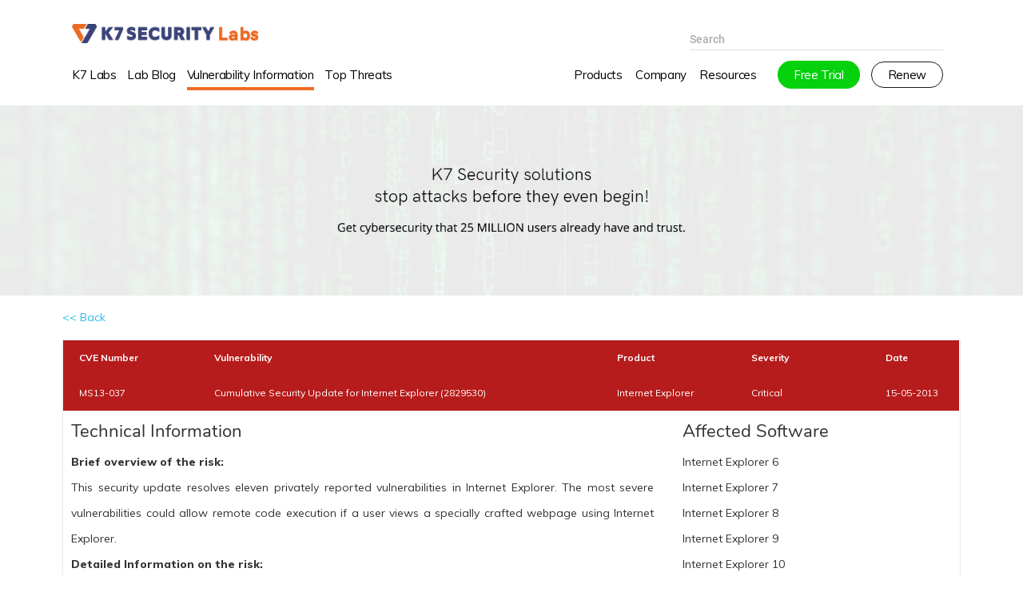

--- FILE ---
content_type: text/html; charset=UTF-8
request_url: https://labs.k7computing.com/index.php/vulnerability/ms13-037/
body_size: 10338
content:
<!doctype html>
<html lang="en-US">
<head>
	<meta charset="UTF-8" />
	<meta name="viewport" content="width=device-width, initial-scale=1" />
	<link rel="stylesheet" href="https://netdna.bootstrapcdn.com/font-awesome/4.3.0/css/font-awesome.min.css">
	<link rel='stylesheet' href='https://fonts.googleapis.com/css?family=Roboto%3A500%2C700%7CNunito%3A300%2C700%2C400%2C400italic%7CMuli%3A600%7CMontserrat%3A500&amp;subset=latin&amp;ver=1508772994' type='text/css' media='all' />
	<link href="https://fonts.googleapis.com/css?family=Muli:400,700,800&display=swap" rel="stylesheet">
	<link rel="stylesheet" href="https://labs.k7computing.com/wp-content/themes/k7security/blog/css/prettyPhoto.css" type="text/css" media="screen" charset="utf-8" />
	<script src="https://code.jquery.com/jquery-1.12.4.min.js" type="text/javascript"></script>
    <script src="https://labs.k7computing.com/wp-content/themes/k7security/blog/js/jquery.prettyPhoto.js"></script>
	<link rel="stylesheet" href="https://cdn.datatables.net/1.10.19/css/jquery.dataTables.min.css">
	<link rel="stylesheet" href="https://cdn.datatables.net/responsive/2.2.3/css/responsive.dataTables.min.css">
    <script type="text/javascript" src="https://cdn.datatables.net/1.10.19/js/jquery.dataTables.min.js"></script>
	<script type="text/javascript" src="https://cdn.datatables.net/responsive/2.2.3/js/dataTables.responsive.min.js"></script>
	<meta name='robots' content='index, follow, max-image-preview:large, max-snippet:-1, max-video-preview:-1' />

	<!-- This site is optimized with the Yoast SEO plugin v18.4.1 - https://yoast.com/wordpress/plugins/seo/ -->
	<title>MS13-037 - K7 Labs</title>
	<link rel="canonical" href="https://labs.k7computing.com/index.php/vulnerability/ms13-037/" />
	<meta property="og:locale" content="en_US" />
	<meta property="og:type" content="article" />
	<meta property="og:title" content="MS13-037 - K7 Labs" />
	<meta property="og:description" content="Brief overview of the risk:This security update resolves eleven privately reported vulnerabilities in Internet Explorer. The most severe vulnerabilities could [&hellip;]" />
	<meta property="og:url" content="https://labs.k7computing.com/index.php/vulnerability/ms13-037/" />
	<meta property="og:site_name" content="K7 Labs" />
	<meta name="twitter:card" content="summary_large_image" />
	<script type="application/ld+json" class="yoast-schema-graph">{"@context":"https://schema.org","@graph":[{"@type":"WebSite","@id":"https://labs.k7computing.com/#website","url":"https://labs.k7computing.com/","name":"K7 Labs","description":"","potentialAction":[{"@type":"SearchAction","target":{"@type":"EntryPoint","urlTemplate":"https://labs.k7computing.com/?s={search_term_string}"},"query-input":"required name=search_term_string"}],"inLanguage":"en-US"},{"@type":"WebPage","@id":"https://labs.k7computing.com/index.php/vulnerability/ms13-037/#webpage","url":"https://labs.k7computing.com/index.php/vulnerability/ms13-037/","name":"MS13-037 - K7 Labs","isPartOf":{"@id":"https://labs.k7computing.com/#website"},"datePublished":"2013-05-15T00:00:00+00:00","dateModified":"2013-05-15T00:00:00+00:00","breadcrumb":{"@id":"https://labs.k7computing.com/index.php/vulnerability/ms13-037/#breadcrumb"},"inLanguage":"en-US","potentialAction":[{"@type":"ReadAction","target":["https://labs.k7computing.com/index.php/vulnerability/ms13-037/"]}]},{"@type":"BreadcrumbList","@id":"https://labs.k7computing.com/index.php/vulnerability/ms13-037/#breadcrumb","itemListElement":[{"@type":"ListItem","position":1,"name":"Home","item":"https://labs.k7computing.com/"},{"@type":"ListItem","position":2,"name":"Vulnerabilities","item":"https://labs.k7computing.com/index.php/vulnerability/"},{"@type":"ListItem","position":3,"name":"MS13-037"}]}]}</script>
	<!-- / Yoast SEO plugin. -->


<link rel="alternate" type="application/rss+xml" title="K7 Labs &raquo; Feed" href="https://labs.k7computing.com/index.php/feed/" />
<link rel="alternate" type="application/rss+xml" title="K7 Labs &raquo; Comments Feed" href="https://labs.k7computing.com/index.php/comments/feed/" />
<style id='wp-img-auto-sizes-contain-inline-css' type='text/css'>
img:is([sizes=auto i],[sizes^="auto," i]){contain-intrinsic-size:3000px 1500px}
/*# sourceURL=wp-img-auto-sizes-contain-inline-css */
</style>
<style id='classic-theme-styles-inline-css' type='text/css'>
/*! This file is auto-generated */
.wp-block-button__link{color:#fff;background-color:#32373c;border-radius:9999px;box-shadow:none;text-decoration:none;padding:calc(.667em + 2px) calc(1.333em + 2px);font-size:1.125em}.wp-block-file__button{background:#32373c;color:#fff;text-decoration:none}
/*# sourceURL=/wp-includes/css/classic-themes.min.css */
</style>
<link rel='stylesheet' id='social_share_button_style-css' href='https://labs.k7computing.com/wp-content/plugins/social-share-button/assets/front/css/style.css?ver=6.9' type='text/css' media='all' />
<link rel='stylesheet' id='fontawesome-5-css' href='https://labs.k7computing.com/wp-content/plugins/social-share-button/assets/global/css/fontawesome-5.min.css?ver=6.9' type='text/css' media='all' />
<link rel='stylesheet' id='k7security-style-css' href='https://labs.k7computing.com/wp-content/themes/k7security/style.css?ver=6.9' type='text/css' media='all' />
<link rel='stylesheet' id='k7security-print-style-css' href='https://labs.k7computing.com/wp-content/themes/k7security/print.css?ver=6.9' type='text/css' media='print' />
<script type="text/javascript" src="https://labs.k7computing.com/wp-includes/js/jquery/jquery.min.js?ver=3.7.1" id="jquery-core-js"></script>
<script type="text/javascript" id="social_share_button_front_js-js-extra">
/* <![CDATA[ */
var social_share_button_ajax = {"social_share_button_ajaxurl":"https://labs.k7computing.com/wp-admin/admin-ajax.php"};
//# sourceURL=social_share_button_front_js-js-extra
/* ]]> */
</script>
<script type="text/javascript" src="https://labs.k7computing.com/wp-content/plugins/social-share-button/assets/front/js/scripts.js?ver=6.9" id="social_share_button_front_js-js"></script>
<link rel='shortlink' href='https://labs.k7computing.com/?p=18029' />
<meta property="og:title" content="MS13-037" /><meta property="og:url" content="https://labs.k7computing.com/index.php/vulnerability/ms13-037/" /><link rel="stylesheet" href="https://labs.k7computing.com/wp-content/themes/k7security/blog/css/style.css"><link rel="stylesheet" href="https://labs.k7computing.com/wp-content/themes/k7security/blog/css/rgs.css"><link rel="stylesheet" href="https://labs.k7computing.com/wp-content/themes/k7security/blog/css/skin-material.css"><link rel="stylesheet" href="https://labs.k7computing.com/wp-content/themes/k7security/blog/css/responsive.css"><link rel="stylesheet" href="https://labs.k7computing.com/wp-content/themes/k7security/blog/css/support.css"><meta name="generator" content="Powered by WPBakery Page Builder - drag and drop page builder for WordPress."/>
<link rel="icon" href="https://labs.k7computing.com/wp-content/uploads/2025/12/cropped-site-icon-32x32.png" sizes="32x32" />
<link rel="icon" href="https://labs.k7computing.com/wp-content/uploads/2025/12/cropped-site-icon-192x192.png" sizes="192x192" />
<link rel="apple-touch-icon" href="https://labs.k7computing.com/wp-content/uploads/2025/12/cropped-site-icon-180x180.png" />
<meta name="msapplication-TileImage" content="https://labs.k7computing.com/wp-content/uploads/2025/12/cropped-site-icon-270x270.png" />
<noscript><style> .wpb_animate_when_almost_visible { opacity: 1; }</style></noscript>	
	
	
	<!-- Global site tag (gtag.js) - Google Analytics -->
<script async src="https://www.googletagmanager.com/gtag/js?id=UA-151201792-1"></script>
<script>
  window.dataLayer = window.dataLayer || [];
  function gtag(){dataLayer.push(arguments);}
  gtag('js', new Date());

  gtag('config', 'UA-151201792-1');
</script>

	
<style id='global-styles-inline-css' type='text/css'>
:root{--wp--preset--aspect-ratio--square: 1;--wp--preset--aspect-ratio--4-3: 4/3;--wp--preset--aspect-ratio--3-4: 3/4;--wp--preset--aspect-ratio--3-2: 3/2;--wp--preset--aspect-ratio--2-3: 2/3;--wp--preset--aspect-ratio--16-9: 16/9;--wp--preset--aspect-ratio--9-16: 9/16;--wp--preset--color--black: #000000;--wp--preset--color--cyan-bluish-gray: #abb8c3;--wp--preset--color--white: #FFF;--wp--preset--color--pale-pink: #f78da7;--wp--preset--color--vivid-red: #cf2e2e;--wp--preset--color--luminous-vivid-orange: #ff6900;--wp--preset--color--luminous-vivid-amber: #fcb900;--wp--preset--color--light-green-cyan: #7bdcb5;--wp--preset--color--vivid-green-cyan: #00d084;--wp--preset--color--pale-cyan-blue: #8ed1fc;--wp--preset--color--vivid-cyan-blue: #0693e3;--wp--preset--color--vivid-purple: #9b51e0;--wp--preset--color--primary: #0073a8;--wp--preset--color--secondary: #005075;--wp--preset--color--dark-gray: #111;--wp--preset--color--light-gray: #767676;--wp--preset--gradient--vivid-cyan-blue-to-vivid-purple: linear-gradient(135deg,rgb(6,147,227) 0%,rgb(155,81,224) 100%);--wp--preset--gradient--light-green-cyan-to-vivid-green-cyan: linear-gradient(135deg,rgb(122,220,180) 0%,rgb(0,208,130) 100%);--wp--preset--gradient--luminous-vivid-amber-to-luminous-vivid-orange: linear-gradient(135deg,rgb(252,185,0) 0%,rgb(255,105,0) 100%);--wp--preset--gradient--luminous-vivid-orange-to-vivid-red: linear-gradient(135deg,rgb(255,105,0) 0%,rgb(207,46,46) 100%);--wp--preset--gradient--very-light-gray-to-cyan-bluish-gray: linear-gradient(135deg,rgb(238,238,238) 0%,rgb(169,184,195) 100%);--wp--preset--gradient--cool-to-warm-spectrum: linear-gradient(135deg,rgb(74,234,220) 0%,rgb(151,120,209) 20%,rgb(207,42,186) 40%,rgb(238,44,130) 60%,rgb(251,105,98) 80%,rgb(254,248,76) 100%);--wp--preset--gradient--blush-light-purple: linear-gradient(135deg,rgb(255,206,236) 0%,rgb(152,150,240) 100%);--wp--preset--gradient--blush-bordeaux: linear-gradient(135deg,rgb(254,205,165) 0%,rgb(254,45,45) 50%,rgb(107,0,62) 100%);--wp--preset--gradient--luminous-dusk: linear-gradient(135deg,rgb(255,203,112) 0%,rgb(199,81,192) 50%,rgb(65,88,208) 100%);--wp--preset--gradient--pale-ocean: linear-gradient(135deg,rgb(255,245,203) 0%,rgb(182,227,212) 50%,rgb(51,167,181) 100%);--wp--preset--gradient--electric-grass: linear-gradient(135deg,rgb(202,248,128) 0%,rgb(113,206,126) 100%);--wp--preset--gradient--midnight: linear-gradient(135deg,rgb(2,3,129) 0%,rgb(40,116,252) 100%);--wp--preset--font-size--small: 19.5px;--wp--preset--font-size--medium: 20px;--wp--preset--font-size--large: 36.5px;--wp--preset--font-size--x-large: 42px;--wp--preset--font-size--normal: 22px;--wp--preset--font-size--huge: 49.5px;--wp--preset--spacing--20: 0.44rem;--wp--preset--spacing--30: 0.67rem;--wp--preset--spacing--40: 1rem;--wp--preset--spacing--50: 1.5rem;--wp--preset--spacing--60: 2.25rem;--wp--preset--spacing--70: 3.38rem;--wp--preset--spacing--80: 5.06rem;--wp--preset--shadow--natural: 6px 6px 9px rgba(0, 0, 0, 0.2);--wp--preset--shadow--deep: 12px 12px 50px rgba(0, 0, 0, 0.4);--wp--preset--shadow--sharp: 6px 6px 0px rgba(0, 0, 0, 0.2);--wp--preset--shadow--outlined: 6px 6px 0px -3px rgb(255, 255, 255), 6px 6px rgb(0, 0, 0);--wp--preset--shadow--crisp: 6px 6px 0px rgb(0, 0, 0);}:where(.is-layout-flex){gap: 0.5em;}:where(.is-layout-grid){gap: 0.5em;}body .is-layout-flex{display: flex;}.is-layout-flex{flex-wrap: wrap;align-items: center;}.is-layout-flex > :is(*, div){margin: 0;}body .is-layout-grid{display: grid;}.is-layout-grid > :is(*, div){margin: 0;}:where(.wp-block-columns.is-layout-flex){gap: 2em;}:where(.wp-block-columns.is-layout-grid){gap: 2em;}:where(.wp-block-post-template.is-layout-flex){gap: 1.25em;}:where(.wp-block-post-template.is-layout-grid){gap: 1.25em;}.has-black-color{color: var(--wp--preset--color--black) !important;}.has-cyan-bluish-gray-color{color: var(--wp--preset--color--cyan-bluish-gray) !important;}.has-white-color{color: var(--wp--preset--color--white) !important;}.has-pale-pink-color{color: var(--wp--preset--color--pale-pink) !important;}.has-vivid-red-color{color: var(--wp--preset--color--vivid-red) !important;}.has-luminous-vivid-orange-color{color: var(--wp--preset--color--luminous-vivid-orange) !important;}.has-luminous-vivid-amber-color{color: var(--wp--preset--color--luminous-vivid-amber) !important;}.has-light-green-cyan-color{color: var(--wp--preset--color--light-green-cyan) !important;}.has-vivid-green-cyan-color{color: var(--wp--preset--color--vivid-green-cyan) !important;}.has-pale-cyan-blue-color{color: var(--wp--preset--color--pale-cyan-blue) !important;}.has-vivid-cyan-blue-color{color: var(--wp--preset--color--vivid-cyan-blue) !important;}.has-vivid-purple-color{color: var(--wp--preset--color--vivid-purple) !important;}.has-black-background-color{background-color: var(--wp--preset--color--black) !important;}.has-cyan-bluish-gray-background-color{background-color: var(--wp--preset--color--cyan-bluish-gray) !important;}.has-white-background-color{background-color: var(--wp--preset--color--white) !important;}.has-pale-pink-background-color{background-color: var(--wp--preset--color--pale-pink) !important;}.has-vivid-red-background-color{background-color: var(--wp--preset--color--vivid-red) !important;}.has-luminous-vivid-orange-background-color{background-color: var(--wp--preset--color--luminous-vivid-orange) !important;}.has-luminous-vivid-amber-background-color{background-color: var(--wp--preset--color--luminous-vivid-amber) !important;}.has-light-green-cyan-background-color{background-color: var(--wp--preset--color--light-green-cyan) !important;}.has-vivid-green-cyan-background-color{background-color: var(--wp--preset--color--vivid-green-cyan) !important;}.has-pale-cyan-blue-background-color{background-color: var(--wp--preset--color--pale-cyan-blue) !important;}.has-vivid-cyan-blue-background-color{background-color: var(--wp--preset--color--vivid-cyan-blue) !important;}.has-vivid-purple-background-color{background-color: var(--wp--preset--color--vivid-purple) !important;}.has-black-border-color{border-color: var(--wp--preset--color--black) !important;}.has-cyan-bluish-gray-border-color{border-color: var(--wp--preset--color--cyan-bluish-gray) !important;}.has-white-border-color{border-color: var(--wp--preset--color--white) !important;}.has-pale-pink-border-color{border-color: var(--wp--preset--color--pale-pink) !important;}.has-vivid-red-border-color{border-color: var(--wp--preset--color--vivid-red) !important;}.has-luminous-vivid-orange-border-color{border-color: var(--wp--preset--color--luminous-vivid-orange) !important;}.has-luminous-vivid-amber-border-color{border-color: var(--wp--preset--color--luminous-vivid-amber) !important;}.has-light-green-cyan-border-color{border-color: var(--wp--preset--color--light-green-cyan) !important;}.has-vivid-green-cyan-border-color{border-color: var(--wp--preset--color--vivid-green-cyan) !important;}.has-pale-cyan-blue-border-color{border-color: var(--wp--preset--color--pale-cyan-blue) !important;}.has-vivid-cyan-blue-border-color{border-color: var(--wp--preset--color--vivid-cyan-blue) !important;}.has-vivid-purple-border-color{border-color: var(--wp--preset--color--vivid-purple) !important;}.has-vivid-cyan-blue-to-vivid-purple-gradient-background{background: var(--wp--preset--gradient--vivid-cyan-blue-to-vivid-purple) !important;}.has-light-green-cyan-to-vivid-green-cyan-gradient-background{background: var(--wp--preset--gradient--light-green-cyan-to-vivid-green-cyan) !important;}.has-luminous-vivid-amber-to-luminous-vivid-orange-gradient-background{background: var(--wp--preset--gradient--luminous-vivid-amber-to-luminous-vivid-orange) !important;}.has-luminous-vivid-orange-to-vivid-red-gradient-background{background: var(--wp--preset--gradient--luminous-vivid-orange-to-vivid-red) !important;}.has-very-light-gray-to-cyan-bluish-gray-gradient-background{background: var(--wp--preset--gradient--very-light-gray-to-cyan-bluish-gray) !important;}.has-cool-to-warm-spectrum-gradient-background{background: var(--wp--preset--gradient--cool-to-warm-spectrum) !important;}.has-blush-light-purple-gradient-background{background: var(--wp--preset--gradient--blush-light-purple) !important;}.has-blush-bordeaux-gradient-background{background: var(--wp--preset--gradient--blush-bordeaux) !important;}.has-luminous-dusk-gradient-background{background: var(--wp--preset--gradient--luminous-dusk) !important;}.has-pale-ocean-gradient-background{background: var(--wp--preset--gradient--pale-ocean) !important;}.has-electric-grass-gradient-background{background: var(--wp--preset--gradient--electric-grass) !important;}.has-midnight-gradient-background{background: var(--wp--preset--gradient--midnight) !important;}.has-small-font-size{font-size: var(--wp--preset--font-size--small) !important;}.has-medium-font-size{font-size: var(--wp--preset--font-size--medium) !important;}.has-large-font-size{font-size: var(--wp--preset--font-size--large) !important;}.has-x-large-font-size{font-size: var(--wp--preset--font-size--x-large) !important;}
/*# sourceURL=global-styles-inline-css */
</style>
</head>

<body class="page-template-default material wpb-js-composer js-comp-ver-5.2.1 vc_responsive" data-footer-reveal="false" data-header-format="centered-menu" data-boxed-style="" data-header-breakpoint="1000" data-footer-reveal-shadow="none" data-dropdown-style="minimal" data-cae="easeOutQuart" data-megamenu-width="full-width" data-cad="700" data-aie="zoom-out" data-ls="magnific" data-apte="standard" data-hhun="0" data-fancy-form-rcs="default" data-form-style="minimal" data-form-submit="regular" data-is="minimal" data-button-style="rounded_shadow" data-header-inherit-rc="false" data-header-search="false" data-animated-anchors="true" data-ajax-transitions="true" data-full-width-header="false" data-slide-out-widget-area="true" data-slide-out-widget-area-style="slide-out-from-right" data-user-set-ocm="1" data-loading-animation="none" data-bg-header="false" data-ext-responsive="true" data-header-color="custom"  data-cart="false" data-smooth-scrolling="0" >
<div id="page" class="site">
<header id="masthead" class="site-header">
			<div class="site-branding-container">
				<div id="header-outer" data-has-menu="true"  data-using-pr-menu="false" data-mobile-fixed="1" data-ptnm="false" data-lhe="animated_underline" data-user-set-bg="#ffffff" data-format="centered-menu" data-permanent-transparent="false" data-megamenu-rt="1" data-remove-fixed="0" data-cart="false" data-transparency-option="" data-box-shadow="none" data-shrink-num="6" data-full-width="false" data-using-secondary="0" data-using-logo="1" data-logo-height="24" data-m-logo-height="24" data-padding="30" >	
<div class="container">
	
	<header id="top" class="logo-left">
		<div class="container">
			<div class="row">
				<div class="col span_4">
					<a id="logo" href="https://labs.k7computing.com" >
					<img class="stnd default-logo" alt="K7 Security" src="https://labs.k7computing.com/wp-content/uploads/2025/12/k7_securitylabs_logo.png" srcset="https://labs.k7computing.com/wp-content/uploads/2025/12/k7_securitylabs_logo.png" /> 
					</a>
			 </div><!--/span_3-->
			 <div class="col span_4"></div>
			 <div class="col span_4">
			 <div class="k7security search-right">
	         <div id="search">
		     <div id="search-box">
		     	<div class="inner-wrap">
			     	<div class="col span_12">
				      	<form action="https://labs.k7computing.com/" method="GET">
								<input type="text" name="s"  value="" placeholder="Search" />
						</form>
				      	</div><!--/span_12-->
			    </div><!--/inner-wrap-->
		     </div><!--/search-box-->
		     <div id="close"><a href="#">
		     	<span class="close-wrap"> <span class="close-line close-line1"></span> <span class="close-line close-line2"></span> </span>		     	</a></div>
	</div><!--/search-->
</div><!--/search-outer-->	
						
				</div><!--/span_4-->
			</div><!--/row-->
		</div><!--/container-->
	</header>
</div>

 <div class="container">
 <div class="row">
			<div class="col span_5">
				<nav id="site-navigation" class="main-navigation" aria-label="Top Menu">
			<div class="menu-main-menu-container"><ul id="menu-main-menu" class="main-menu"><li id="menu-item-29919" class="menu-item menu-item-type-post_type menu-item-object-page menu-item-home menu-item-29919"><a href="https://labs.k7computing.com/">K7 Labs</a></li>
<li id="menu-item-16824" class="menu-item menu-item-type-post_type menu-item-object-page menu-item-16824"><a href="https://labs.k7computing.com/index.php/lab-blog/">Lab Blog</a></li>
<li id="menu-item-18939" class="menu-item menu-item-type-post_type menu-item-object-page menu-item-18939 current_page_item"><a href="https://labs.k7computing.com/index.php/vulnerability-information/">Vulnerability Information</a></li>
<li id="menu-item-23625" class="menu-item menu-item-type-post_type menu-item-object-page menu-item-23625"><a href="https://labs.k7computing.com/index.php/top-threats/">Top Threats</a></li>
</ul></div><div class="main-menu-more"><ul class="main-menu"><li class="menu-item menu-item-has-children"><button class="submenu-expand main-menu-more-toggle is-empty" tabindex="-1" aria-label="More" aria-haspopup="true" aria-expanded="false"><span class="screen-reader-text">More</span><svg class="svg-icon" width="24" height="24" aria-hidden="true" role="img" focusable="false" width="24" height="24" xmlns="http://www.w3.org/2000/svg"><g fill="none" fill-rule="evenodd"><path d="M0 0h24v24H0z"/><path fill="currentColor" fill-rule="nonzero" d="M12 2c5.52 0 10 4.48 10 10s-4.48 10-10 10S2 17.52 2 12 6.48 2 12 2zM6 14a2 2 0 1 0 0-4 2 2 0 0 0 0 4zm6 0a2 2 0 1 0 0-4 2 2 0 0 0 0 4zm6 0a2 2 0 1 0 0-4 2 2 0 0 0 0 4z"/></g></svg></button><ul class="sub-menu hidden-links"><li id="menu-item--1" class="mobile-parent-nav-menu-item menu-item--1"><button class="menu-item-link-return"><svg class="svg-icon" width="24" height="24" aria-hidden="true" role="img" focusable="false" viewBox="0 0 24 24" version="1.1" xmlns="http://www.w3.org/2000/svg" xmlns:xlink="http://www.w3.org/1999/xlink"><path d="M15.41 7.41L14 6l-6 6 6 6 1.41-1.41L10.83 12z"></path><path d="M0 0h24v24H0z" fill="none"></path></svg>Back</button></li></ul></li></ul></div>		</nav><!-- #site-navigation -->
		</div>
	<div class="col span_7">
				<nav id="site-navigation" class="main-navigation" style="float:right;" aria-label="Top Menu">
			<div class="menu-secondary-menu-container"><ul id="menu-secondary-menu" class="main-menu"><li id="menu-item-23627" class="menu-item menu-item-type-custom menu-item-object-custom menu-item-23627"><a href="http://k7computing.com/"><span class="home-menu">Home</span></a></li>
<li id="menu-item-22711" class="menu-item menu-item-type-custom menu-item-object-custom menu-item-has-children menu-item-22711"><a href="#" aria-haspopup="true" aria-expanded="false">Products</a>
<ul class="sub-menu">
	<li id="menu-item-22712" class="menu-item menu-item-type-custom menu-item-object-custom menu-item-22712"><a href="https://www.k7computing.com/home-users"><span style="color:#ff5b00;">Home Products</span></a></li>
	<li id="menu-item-23264" class="menu-item menu-item-type-custom menu-item-object-custom menu-item-23264"><a href="https://www.k7computing.com/in/home-users/antivirus-premium">  K7 Antivirus Premium</a></li>
	<li id="menu-item-23265" class="menu-item menu-item-type-custom menu-item-object-custom menu-item-23265"><a href="https://www.k7computing.com/in/home-users/total-security">  K7 Total Security</a></li>
	<li id="menu-item-23266" class="menu-item menu-item-type-custom menu-item-object-custom menu-item-23266"><a href="https://www.k7computing.com/in/home-users/ultimate-security">  K7 Ultimate Security</a></li>
	<li id="menu-item-23267" class="menu-item menu-item-type-custom menu-item-object-custom menu-item-23267"><a href="https://www.k7computing.com/in/home-users/mac-security">  K7 Antivirus for Mac</a></li>
	<li id="menu-item-23268" class="menu-item menu-item-type-custom menu-item-object-custom menu-item-23268"><a href="https://www.k7computing.com/in/home-users/mobile-security-android">  K7 Mobile Security &#8211; Android</a></li>
	<li id="menu-item-23269" class="menu-item menu-item-type-custom menu-item-object-custom menu-item-23269"><a href="https://www.k7computing.com/in/home-users/mobile-security-ios">  K7 Mobile Security &#8211; iOS</a></li>
	<li id="menu-item-23270" class="menu-item menu-item-type-custom menu-item-object-custom menu-item-23270"><a href="https://www.k7computing.com/infiniti/?utm_source=menu&#038;utm_medium=website&#038;utm_campaign=infiniti">  K7 Ultimate Security Infiniti</a></li>
	<li id="menu-item-22713" class="menu-item menu-item-type-custom menu-item-object-custom menu-item-22713"><a href="https://www.k7computing.com/business-users"><span style="color:#ff5b00;">Business Products</span></a></li>
</ul>
</li>
<li id="menu-item-22714" class="menu-item menu-item-type-custom menu-item-object-custom menu-item-has-children menu-item-22714"><a href="#" aria-haspopup="true" aria-expanded="false">Company</a>
<ul class="sub-menu">
	<li id="menu-item-22715" class="menu-item menu-item-type-custom menu-item-object-custom menu-item-22715"><a href="https://www.k7computing.com/about-us">About Us</a></li>
	<li id="menu-item-22716" class="menu-item menu-item-type-custom menu-item-object-custom menu-item-22716"><a href="https://www.k7computing.com/contact-us">Contact Us</a></li>
	<li id="menu-item-22717" class="menu-item menu-item-type-custom menu-item-object-custom menu-item-22717"><a href="https://www.k7computing.com/careers">Careers</a></li>
	<li id="menu-item-22718" class="menu-item menu-item-type-custom menu-item-object-custom menu-item-22718"><a href="https://www.k7computing.com/awards">Awards &#038; Recognitions</a></li>
	<li id="menu-item-22719" class="menu-item menu-item-type-custom menu-item-object-custom menu-item-22719"><a href="https://www.k7computing.com/certifications">Certifications</a></li>
	<li id="menu-item-22720" class="menu-item menu-item-type-custom menu-item-object-custom menu-item-22720"><a href="https://www.k7computing.com/news">News &#038; PR</a></li>
	<li id="menu-item-22724" class="menu-item menu-item-type-custom menu-item-object-custom menu-item-22724"><a href="https://www.k7computing.com/affiliates">Affiliates</a></li>
	<li id="menu-item-22789" class="menu-item menu-item-type-custom menu-item-object-custom menu-item-22789"><a href="https://k7academy.com/">K7 Academy</a></li>
</ul>
</li>
<li id="menu-item-22788" class="menu-item menu-item-type-custom menu-item-object-custom menu-item-has-children menu-item-22788"><a href="#" aria-haspopup="true" aria-expanded="false">Resources</a>
<ul class="sub-menu">
	<li id="menu-item-22790" class="menu-item menu-item-type-custom menu-item-object-custom menu-item-22790"><a href="https://www.k7computing.com/free_downloads">Product Downloads</a></li>
	<li id="menu-item-22791" class="menu-item menu-item-type-custom menu-item-object-custom menu-item-22791"><a href="https://www.k7computing.com/free_tools">Free Tools</a></li>
	<li id="menu-item-22792" class="menu-item menu-item-type-custom menu-item-object-custom menu-item-22792"><a href="https://www.k7computing.com/free_scanner">Free Scanner</a></li>
	<li id="menu-item-22793" class="menu-item menu-item-type-custom menu-item-object-custom menu-item-22793"><a href="https://www.k7computing.com/blog">Blog</a></li>
	<li id="menu-item-22794" class="menu-item menu-item-type-custom menu-item-object-custom menu-item-22794"><a href="https://www.k7computing.com/technical_blog">Technical Blog</a></li>
	<li id="menu-item-22795" class="menu-item menu-item-type-custom menu-item-object-custom menu-item-22795"><a href="https://www.k7computing.com/threat_reports">Threat Reports</a></li>
	<li id="menu-item-22796" class="menu-item menu-item-type-custom menu-item-object-custom menu-item-22796"><a href="https://www.k7computing.com/videos">Videos</a></li>
	<li id="menu-item-23271" class="menu-item menu-item-type-custom menu-item-object-custom menu-item-23271"><a href="https://www.k7computing.com/in/refer-and-earn">Refer &#038; Earn</a></li>
</ul>
</li>
<li id="menu-item-23628" class="menu-item menu-item-type-custom menu-item-object-custom menu-item-23628"><a href="https://www.k7computing.com/become-a-partner"><span class="partners-menu">Partners</span></a></li>
<li id="menu-item-22798" class="menu-item menu-item-type-custom menu-item-object-custom menu-item-22798"><a href="https://www.k7computing.com/free_trials"><span class="free_trial">Free Trial</span></a></li>
<li id="menu-item-22799" class="menu-item menu-item-type-custom menu-item-object-custom menu-item-22799"><a href="https://www.k7computing.com/renew"><span class="renew">Renew</span></a></li>
</ul></div>		</nav><!-- #site-navigation -->
		</div>
	</div>
	</div>
</div><!--/header-outer-->
   			</div><!-- .site-branding-container -->

			</header><!-- #masthead -->
	<div id="content" class="site-content">
		
		
<div class="site-featured-image">					
	<figure class="post-thumbnail">
				<img width="1920" height="357" src="https://labs.k7computing.com/wp-content/uploads/2021/11/main_banner-2.jpg" class="attachment-post-thumbnail size-post-thumbnail wp-post-image" alt="" srcset="https://labs.k7computing.com/wp-content/uploads/2021/11/main_banner-2.jpg 1920w, https://labs.k7computing.com/wp-content/uploads/2021/11/main_banner-2-300x56.jpg 300w, https://labs.k7computing.com/wp-content/uploads/2021/11/main_banner-2-768x143.jpg 768w, https://labs.k7computing.com/wp-content/uploads/2021/11/main_banner-2-1024x190.jpg 1024w" sizes="(max-width: 1920px) 100vw, 1920px">			
	</figure><!-- .post-thumbnail -->								
</div>

<section id="primary" class="content-area">
  <main id="main" class="site-main">
    <article id="post-18029" class="post-18029 vulnerability type-vulnerability status-publish hentry entry">
	  <div class="entry-content">
				<a href="https://labs.k7computing.com/?page_id=18914" alt="Vulnerability Information"> << Back </a>
		<div class="vulnerability-content">
			<div class="single-risk">
				<table id="single-vulnerabilitytbl">
					<thead>
						  <tr>
							  <th class="one">CVE Number</th>
							  <th class="two">Vulnerability</th>
							  <th class="three">Product</th>
							  <th class="four">Severity</th>
							  <th class="five">Date</th>
						  </tr>
					</thead>
					<tbody>
											<tr>
							<td>MS13-037</td>
		    				<td>Cumulative Security Update for Internet Explorer (2829530)</td>
							<td>Internet Explorer</td>
							<td class="severity">Critical</td>
		    				<td>15-05-2013</td>
						</tr>
					</tbody>
				</table>
			</div>		  
			<div class="vulnerability-info">
				<div class="column-left">
					<h3>
						Technical Information
					</h3>
					<p><strong>Brief overview of the risk:</strong><br />This security update resolves eleven privately reported vulnerabilities in Internet Explorer. The most severe vulnerabilities could allow remote code execution if a user views a specially crafted webpage using Internet Explorer.<br /><strong>Detailed Information on the risk:</strong><br /><P>Remote code execution vulnerabilities exist in the way that Internet Explorer accesses an object in memory that has been deleted. These vulnerabilities may corrupt memory in such a way that an attacker could execute arbitrary code in the context of the current user.</P><br /><P>Further information on this exploit is available at : <A href="http://technet.microsoft.com/en-us/security/bulletin/MS13-037" mce_href="http://technet.microsoft.com/en-us/security/bulletin/MS13-037">MS13-037</A></P></p>
				</div>
				<div class="column-right">
					<h3>
						Affected Software
					</h3>
					Internet Explorer 6 <BR>Internet Explorer 7 <BR>Internet Explorer 8 <BR>Internet Explorer 9 <BR>Internet Explorer 10				</div>
			</div>
	    </div>           
              </div>
	</article><!-- #post-18029 -->
  </main><!-- #main -->
</section><!-- #primary -->

<script src="https://code.jquery.com/jquery-3.3.1.js"></script>
<script type="text/javascript">
$(document).ready(function(){
    $('#single-vulnerabilitytbl td.severity').each(function(){
        if ($(this).text() == 'Critical') {
            $('#single-vulnerabilitytbl').css('color','#fff');
			$('#single-vulnerabilitytbl').css('background-color','rgb(183, 28, 28)');
        }
		if ($(this).text() == 'Important') {
			$('#single-vulnerabilitytbl').css('color','#fff');
			$('#single-vulnerabilitytbl').css('background-color','rgb(216, 67, 21)');
        }
		if ($(this).text() == 'High') {
			$('#single-vulnerabilitytbl').css('color','#fff');
			$('#single-vulnerabilitytbl').css('background-color','rgb(216, 67, 21)');
        }
		if ($(this).text() == 'Medium') {
			$('#single-vulnerabilitytbl').css('color','#fff');
			$('#single-vulnerabilitytbl').css('background-color','rgb(251, 140, 0)');
        }
		if ($(this).text() == 'Low') {
			$('#single-vulnerabilitytbl').css('color','#000');
			$('#single-vulnerabilitytbl').css('background-color','rgb(255, 202, 40)');
        }
		if ($(this).text() == 'Informative') {
			$('#single-vulnerabilitytbl').css('color','#fff');
			$('#single-vulnerabilitytbl').css('background-color','rgb(80, 80, 80)');
        }
		
    });
});
</script>

<script type="text/javascript" charset="utf-8">
$(document).ready(function(){
$('.vulnerability-info a').has('img').addClass('prettyPhoto');
$("a[rel^='prettyPhoto']").prettyPhoto();
});
</script>

	</div><!-- #content -->

	<footer id="colophon" class="site-footer">
		
	<aside class="widget-area" role="complementary" aria-label="Footer">
							<div class="widget-column footer-widget-1">
					<section id="custom_html-2" class="widget_text widget widget_custom_html"><div class="textwidget custom-html-widget"><a href="https://k7computing.com/"><img src="https://labs.k7computing.com/wp-content/uploads/2025/12/k7_security_logo.png"></a></div></section><section id="nav_menu-2" class="widget widget_nav_menu"><h4 class="widget-title">Home</h4><div class="menu-footer1-container"><ul id="menu-footer1" class="menu"><li id="menu-item-22382" class="menu-item menu-item-type-custom menu-item-object-custom menu-item-22382"><a href="https://www.k7computing.com/home-users">Home Products</a></li>
<li id="menu-item-6" class="menu-item menu-item-type-custom menu-item-object-custom menu-item-6"><a href="https://www.k7computing.com/home-users/antivirus-premium">K7 Antivirus Premium</a></li>
<li id="menu-item-7" class="menu-item menu-item-type-custom menu-item-object-custom menu-item-7"><a href="https://www.k7computing.com/home-users/total-security">K7 Total Security</a></li>
<li id="menu-item-8" class="menu-item menu-item-type-custom menu-item-object-custom menu-item-8"><a href="https://www.k7computing.com/home-users/multi-device">K7 Ultimate Security</a></li>
<li id="menu-item-9" class="menu-item menu-item-type-custom menu-item-object-custom menu-item-9"><a href="https://www.k7computing.com/home-users/mac-security">K7 Antivirus for Mac</a></li>
<li id="menu-item-10" class="menu-item menu-item-type-custom menu-item-object-custom menu-item-10"><a href="https://www.k7computing.com/home-users/mobile-security-a">K7 Mobile Security &#8211; Android</a></li>
<li id="menu-item-11" class="menu-item menu-item-type-custom menu-item-object-custom menu-item-11"><a href="https://www.k7computing.com/home-users/mobile-security-i">K7 Mobile Security &#8211; iOS</a></li>
<li id="menu-item-22381" class="menu-item menu-item-type-custom menu-item-object-custom menu-item-22381"><a href="https://www.k7computing.com/infiniti/?utm_source=footer&#038;utm_medium=website&#038;utm_campaign=infiniti">K7 Ultimate Security Infiniti</a></li>
<li id="menu-item-12" class="menu-item menu-item-type-custom menu-item-object-custom menu-item-12"><a href="https://www.k7computing.com/renew">Renew</a></li>
<li id="menu-item-23634" class="menu-item menu-item-type-custom menu-item-object-custom menu-item-23634"><a href="https://www.k7computing.com/free_trials">Free Trial</a></li>
</ul></div></section><section id="nav_menu-3" class="widget widget_nav_menu"><h4 class="widget-title">Business</h4><div class="menu-footer2-container"><ul id="menu-footer2" class="menu"><li id="menu-item-23635" class="menu-item menu-item-type-custom menu-item-object-custom menu-item-23635"><a href="https://www.k7computing.com/business-users/endpoint-security/k7-on-premises-EPS">K7 On-premises Endpoint Security</a></li>
<li id="menu-item-23636" class="menu-item menu-item-type-custom menu-item-object-custom menu-item-23636"><a href="https://www.k7computing.com/business-users/endpoint-security/k7-cloud-EPS">K7 Cloud Endpoint Security</a></li>
<li id="menu-item-23637" class="menu-item menu-item-type-custom menu-item-object-custom menu-item-23637"><a href="https://www.k7computing.com/business-users/network-security/k7-utm">K7 Unified Threat Management</a></li>
<li id="menu-item-23638" class="menu-item menu-item-type-custom menu-item-object-custom menu-item-23638"><a href="https://www.k7computing.com/business-users/network-security/k7-vpn-concentrator">K7 VPN Concentrator</a></li>
<li id="menu-item-23639" class="menu-item menu-item-type-custom menu-item-object-custom menu-item-23639"><a href="https://www.k7computing.com/business-users/network-security/k7-connect-500">K7 Connect 500</a></li>
<li id="menu-item-13" class="menu-item menu-item-type-custom menu-item-object-custom menu-item-13"><a href="https://www.k7computing.com/business-users/business-security">Small Office</a></li>
</ul></div></section><section id="nav_menu-4" class="widget widget_nav_menu"><h4 class="widget-title">Company</h4><div class="menu-footer3-container"><ul id="menu-footer3" class="menu"><li id="menu-item-17" class="menu-item menu-item-type-custom menu-item-object-custom menu-item-17"><a href="https://www.k7computing.com/about-us">About Us</a></li>
<li id="menu-item-21" class="menu-item menu-item-type-custom menu-item-object-custom menu-item-21"><a href="https://www.k7computing.com/contact-us">Contact Us</a></li>
<li id="menu-item-23" class="menu-item menu-item-type-custom menu-item-object-custom menu-item-23"><a href="https://support.k7computing.com/index.php">Support</a></li>
<li id="menu-item-26" class="menu-item menu-item-type-custom menu-item-object-custom menu-item-26"><a href="https://careers.k7computing.com/">Careers</a></li>
<li id="menu-item-22" class="menu-item menu-item-type-custom menu-item-object-custom menu-item-22"><a href="https://www.k7computing.com/awards">Awards</a></li>
<li id="menu-item-20" class="menu-item menu-item-type-custom menu-item-object-custom menu-item-20"><a href="https://www.k7computing.com/certifications">Certifications</a></li>
<li id="menu-item-25" class="menu-item menu-item-type-custom menu-item-object-custom menu-item-25"><a href="https://www.k7computing.com/news">News &#038; PR</a></li>
<li id="menu-item-23640" class="menu-item menu-item-type-custom menu-item-object-custom menu-item-23640"><a href="https://www.k7computing.com/affiliates">Affiliates</a></li>
<li id="menu-item-18" class="menu-item menu-item-type-custom menu-item-object-custom menu-item-18"><a href="https://k7academy.com/">K7 Academy</a></li>
<li id="menu-item-19" class="menu-item menu-item-type-custom menu-item-object-custom menu-item-19"><a href="https://www.k7computing.com/in/become-a-partner">Partners</a></li>
</ul></div></section><section id="nav_menu-5" class="widget widget_nav_menu"><h4 class="widget-title">Legal</h4><div class="menu-footer4-container"><ul id="menu-footer4" class="menu"><li id="menu-item-27" class="menu-item menu-item-type-custom menu-item-object-custom menu-item-27"><a href="https://www.k7computing.com/privacy-policy">Privacy Policy</a></li>
<li id="menu-item-28" class="menu-item menu-item-type-custom menu-item-object-custom menu-item-28"><a href="https://www.k7computing.com/terms-conditions">Terms of Use</a></li>
<li id="menu-item-29" class="menu-item menu-item-type-custom menu-item-object-custom menu-item-29"><a href="https://www.k7computing.com/eula">EULA</a></li>
<li id="menu-item-30" class="menu-item menu-item-type-custom menu-item-object-custom menu-item-30"><a href="https://www.k7computing.com/anti-piracy/antiPiracy">Anti-Piracy</a></li>
<li id="menu-item-31" class="menu-item menu-item-type-custom menu-item-object-custom menu-item-31"><a href="https://www.k7computing.com/refund-cancellation-policy">Refund Policy</a></li>
</ul></div></section>					</div>
					</aside><!-- .widget-area -->

		<div class="site-info">
			
			<div class="copyright">
				2025 K7 Computing. All Rights Reserved.			</div>
				
	
										<nav class="footer-navigation" aria-label="Footer Menu">
					<ul class="social-icons">
        <li><a target="_blank" href="https://www.facebook.com/K7Computing" class="social-icon"> <i class="fa fa-facebook"></i></a></li>
        <li><a target="_blank" href="https://twitter.com/k7computing" class="social-icon"> <i class="fa fa-twitter"></i></a></li>
        <li><a target="_blank" href="https://www.linkedin.com/company/k7-computing" class="social-icon"> <i class="fa fa-linkedin"></i></a></li>
</ul>
				</nav><!-- .footer-navigation -->
					</div><!-- .site-info -->
	</footer><!-- #colophon -->

</div><!-- #page -->

<script type="speculationrules">
{"prefetch":[{"source":"document","where":{"and":[{"href_matches":"/*"},{"not":{"href_matches":["/wp-*.php","/wp-admin/*","/wp-content/uploads/*","/wp-content/*","/wp-content/plugins/*","/wp-content/themes/k7security/*","/*\\?(.+)"]}},{"not":{"selector_matches":"a[rel~=\"nofollow\"]"}},{"not":{"selector_matches":".no-prefetch, .no-prefetch a"}}]},"eagerness":"conservative"}]}
</script>
	<!-- Added via WebEngage Wordpress Plugin 2.0.4 -->
    <script id="_webengage_script_tag" type="text/javascript">
        var webengage; !function(e,t,n){function o(e,t){e[t[t.length-1]]=function(){r.__queue.push([t.join("."),arguments])}}var i,s,r=e[n],g=" ",l="init options track screen onReady".split(g),a="feedback survey notification".split(g),c="options render clear abort".split(g),p="Open Close Submit Complete View Click".split(g),u="identify login logout setAttribute".split(g);if(!r||!r.__v){for(e[n]=r={__queue:[],__v:"6.0",user:{}},i=0;i<l.length;i++)o(r,[l[i]]);for(i=0;i<a.length;i++){for(r[a[i]]={},s=0;s<c.length;s++)o(r[a[i]],[a[i],c[s]]);for(s=0;s<p.length;s++)o(r[a[i]],[a[i],"on"+p[s]])}for(i=0;i<u.length;i++)o(r.user,["user",u[i]]);setTimeout(function(){var f=t.createElement("script"),d=t.getElementById("_webengage_script_tag");f.type="text/javascript",f.async=!0,f.src=("https:"==t.location.protocol?"https://ssl.widgets.webengage.com":"http://cdn.widgets.webengage.com")+"/js/webengage-min-v-6.0.js",d.parentNode.insertBefore(f,d)})}}(window,document,"webengage");
        webengage.ixP = "WordPress";

        webengage.init("aa13266b");
    </script>
	<script>
	/(trident|msie)/i.test(navigator.userAgent)&&document.getElementById&&window.addEventListener&&window.addEventListener("hashchange",function(){var t,e=location.hash.substring(1);/^[A-z0-9_-]+$/.test(e)&&(t=document.getElementById(e))&&(/^(?:a|select|input|button|textarea)$/i.test(t.tagName)||(t.tabIndex=-1),t.focus())},!1);
	</script>
	<script type="text/javascript" src="https://labs.k7computing.com/wp-content/themes/k7security/blog/js/k7_script.js?ver=6.9" id="k7_script-js"></script>
<script type="text/javascript" src="https://labs.k7computing.com/wp-content/themes/k7security/blog/js/k7_image.js?ver=6.9" id="k7_image-js"></script>
<script type="text/javascript" src="https://labs.k7computing.com/wp-content/themes/k7security/blog/js/k7_jq.js?ver=6.9" id="k7_jq-js"></script>
<script type='text/javascript'>
/* <![CDATA[ */
var k7securityLove = {"ajaxurl":"#","postID":"209","rooturl":"#","pluginPages":[],"disqusComments":"false","loveNonce":"c2439167c4","mapApiKey":""};
/* ]]> */
</script>
<script type="text/javascript">	
	$("#overlay").show();
</script>
<script type="text/javascript">	
function fnFilterColumn ( i )
{
    $('#vulnerability_table').dataTable().fnFilter(
        $("#col"+(i+1)+"_filter").val(),
        i
    );
}
  $(document).ready(function() {
var dataTable = $('#vulnerability_table').dataTable( {
	"bFilter":true,
	"bSort" : false,
	"bAutoWidth": false,
	"iDisplayLength": 20,
	"sPaginationType": "full_numbers",
	"aoColumns": [
    { "sWidth": "15%"},
    { "sWidth": "45%"},
    { "sWidth": "15%"},
    { "sWidth": "15%"},
    { "sWidth": "10%"}
  ],
	fnInitComplete : function() {
      $("#overlay").hide();
   }
} );
	 $('#vulnerability_table').on( 'page.dt', function () {
      $('html, body').animate({
          scrollTop: 200
      }, 300);
		} ); 
	
	  $("#col1_filter").keyup( function() { fnFilterColumn( 0 ); } );
	  $("#col3_filter").keyup( function() { fnFilterColumn( 2 ); } );
	  $("#col4_filter").keyup( function() { fnFilterColumn( 3 ); } );
	  
	  $('#filter_col1 input').attr("placeholder", "Enter CVE Number");
	  $('#filter_col3 input').attr("placeholder", "Enter Product");
	  $('#filter_col4 input').attr("placeholder", "Enter Severity");
});
  $(document).ready(function() {
var dataTable = $('#virus_table').dataTable( {
	"bFilter":false,
	"bSort" : false,
	"bAutoWidth": true,
	"iDisplayLength": 10,
	fnInitComplete : function() {
      $("#overlay").hide();
   }
} );
	 $('#virus_table').on( 'page.dt', function () {
      $('html, body').animate({
          scrollTop: 200
      }, 300);
		} ); 
	
});		
</script>
</body>
</html>
